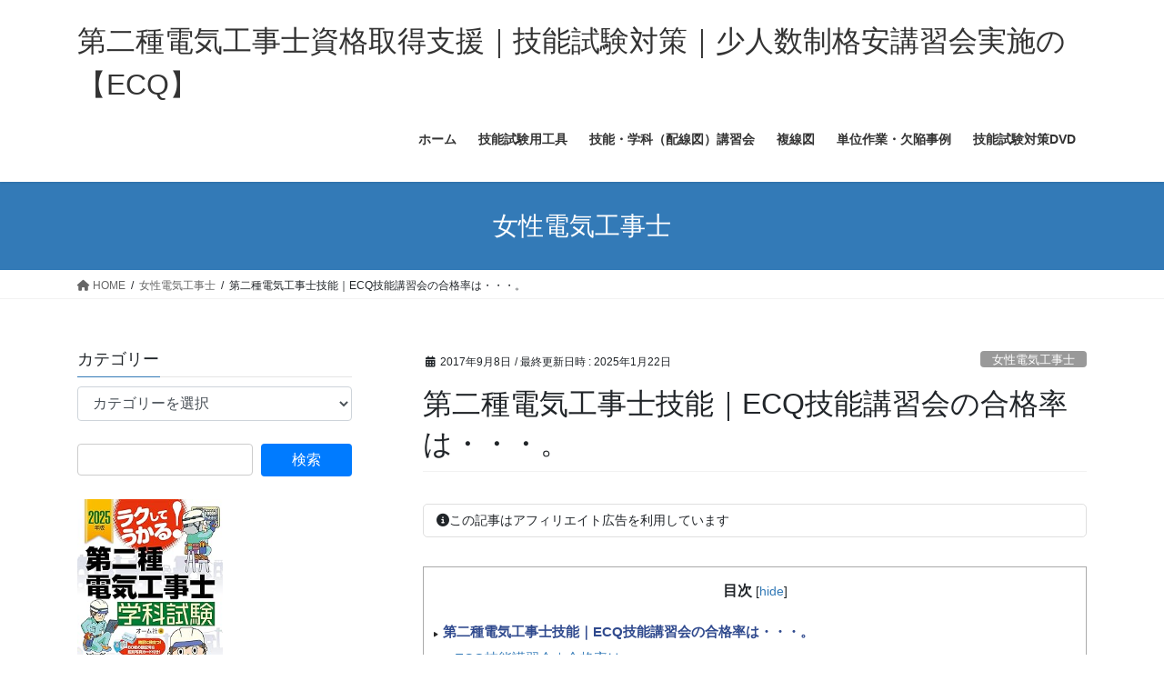

--- FILE ---
content_type: text/html; charset=utf-8
request_url: https://www.google.com/recaptcha/api2/aframe
body_size: 266
content:
<!DOCTYPE HTML><html><head><meta http-equiv="content-type" content="text/html; charset=UTF-8"></head><body><script nonce="2H6v3SdkkXgr0TctH50H1A">/** Anti-fraud and anti-abuse applications only. See google.com/recaptcha */ try{var clients={'sodar':'https://pagead2.googlesyndication.com/pagead/sodar?'};window.addEventListener("message",function(a){try{if(a.source===window.parent){var b=JSON.parse(a.data);var c=clients[b['id']];if(c){var d=document.createElement('img');d.src=c+b['params']+'&rc='+(localStorage.getItem("rc::a")?sessionStorage.getItem("rc::b"):"");window.document.body.appendChild(d);sessionStorage.setItem("rc::e",parseInt(sessionStorage.getItem("rc::e")||0)+1);localStorage.setItem("rc::h",'1763961388787');}}}catch(b){}});window.parent.postMessage("_grecaptcha_ready", "*");}catch(b){}</script></body></html>